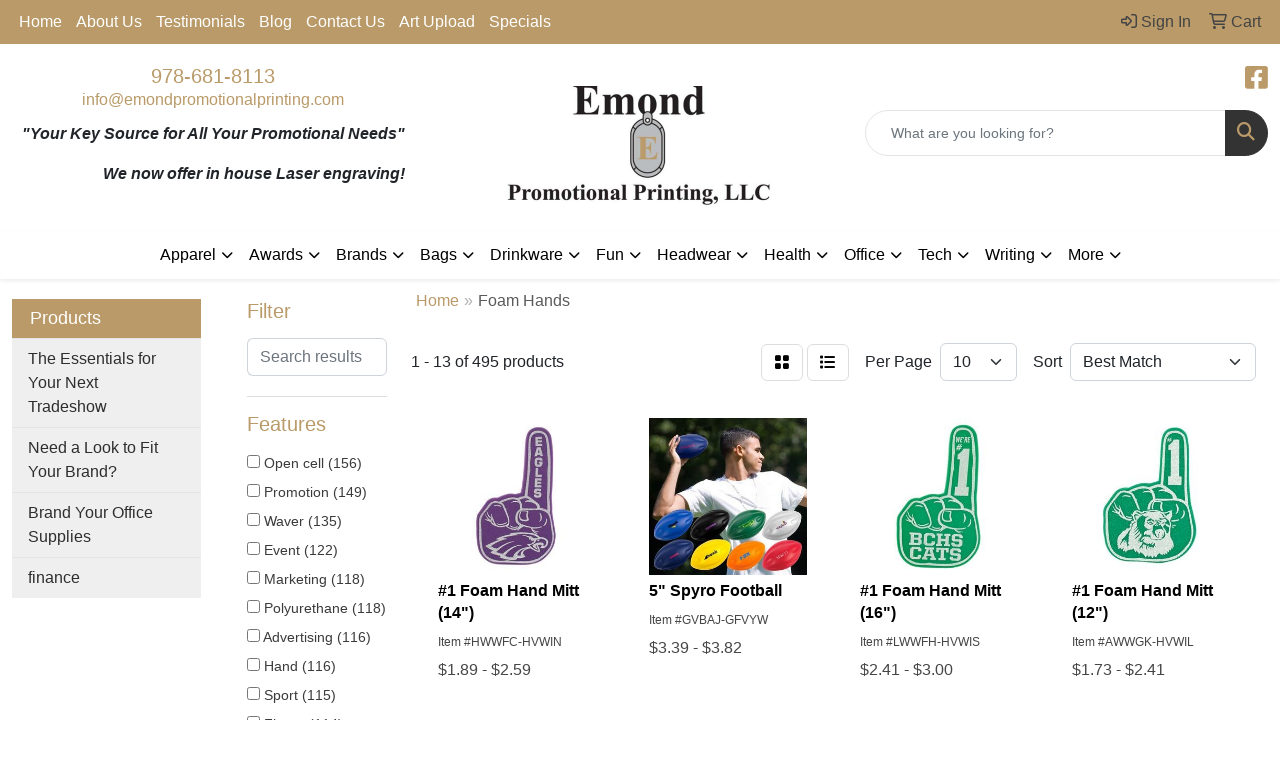

--- FILE ---
content_type: text/html
request_url: https://www.emondpromotionalprinting.com/ws/ws.dll/StartSrch?UID=22905&WENavID=16988513
body_size: 11093
content:
<!DOCTYPE html>
<html lang="en"><head>
<meta charset="utf-8">
<meta http-equiv="X-UA-Compatible" content="IE=edge">
<meta name="viewport" content="width=device-width, initial-scale=1">
<!-- The above 3 meta tags *must* come first in the head; any other head content must come *after* these tags -->


<link href="/distsite/styles/8/css/bootstrap.min.css" rel="stylesheet" />
<link href="https://fonts.googleapis.com/css?family=Open+Sans:400,600|Oswald:400,600" rel="stylesheet">
<link href="/distsite/styles/8/css/owl.carousel.min.css" rel="stylesheet">
<link href="/distsite/styles/8/css/nouislider.css" rel="stylesheet">
<!--<link href="/distsite/styles/8/css/menu.css" rel="stylesheet"/>-->
<link href="/distsite/styles/8/css/flexslider.css" rel="stylesheet">
<link href="/distsite/styles/8/css/all.min.css" rel="stylesheet">
<link href="/distsite/styles/8/css/slick/slick.css" rel="stylesheet"/>
<link href="/distsite/styles/8/css/lightbox/lightbox.css" rel="stylesheet"  />
<link href="/distsite/styles/8/css/yamm.css" rel="stylesheet" />
<!-- Custom styles for this theme -->
<link href="/we/we.dll/StyleSheet?UN=22905&Type=WETheme&TS=C45590.6541666667" rel="stylesheet">
<!-- Custom styles for this theme -->
<link href="/we/we.dll/StyleSheet?UN=22905&Type=WETheme-PS&TS=C45590.6541666667" rel="stylesheet">


<!-- HTML5 shim and Respond.js for IE8 support of HTML5 elements and media queries -->
<!--[if lt IE 9]>
      <script src="https://oss.maxcdn.com/html5shiv/3.7.3/html5shiv.min.js"></script>
      <script src="https://oss.maxcdn.com/respond/1.4.2/respond.min.js"></script>
    <![endif]-->

</head>

<body style="background:#fff;">


  <!-- Slide-Out Menu -->
  <div id="filter-menu" class="filter-menu">
    <button id="close-menu" class="btn-close"></button>
    <div class="menu-content">
      
<aside class="filter-sidebar">



<div class="filter-section first">
	<h2>Filter</h2>
	 <div class="input-group mb-3">
	 <input type="text" style="border-right:0;" placeholder="Search results" class="form-control text-search-within-results" name="SearchWithinResults" value="" maxlength="100" onkeyup="HandleTextFilter(event);">
	  <label class="input-group-text" style="background-color:#fff;"><a  style="display:none;" href="javascript:void(0);" class="remove-filter" data-toggle="tooltip" title="Clear" onclick="ClearTextFilter();"><i class="far fa-times" aria-hidden="true"></i> <span class="fa-sr-only">x</span></a></label>
	</div>
</div>

<a href="javascript:void(0);" class="clear-filters"  style="display:none;" onclick="ClearDrillDown();">Clear all filters</a>

<div class="filter-section"  style="display:none;">
	<h2>Categories</h2>

	<div class="filter-list">

	 

		<!-- wrapper for more filters -->
        <div class="show-filter">

		</div><!-- showfilters -->

	</div>

		<a href="#" class="show-more"  style="display:none;" >Show more</a>
</div>


<div class="filter-section" >
	<h2>Features</h2>

		<div class="filter-list">

	  		<div class="checkbox"><label><input class="filtercheckbox" type="checkbox" name="2|Open cell" ><span> Open cell (156)</span></label></div><div class="checkbox"><label><input class="filtercheckbox" type="checkbox" name="2|Promotion" ><span> Promotion (149)</span></label></div><div class="checkbox"><label><input class="filtercheckbox" type="checkbox" name="2|Waver" ><span> Waver (135)</span></label></div><div class="checkbox"><label><input class="filtercheckbox" type="checkbox" name="2|Event" ><span> Event (122)</span></label></div><div class="checkbox"><label><input class="filtercheckbox" type="checkbox" name="2|Marketing" ><span> Marketing (118)</span></label></div><div class="checkbox"><label><input class="filtercheckbox" type="checkbox" name="2|Polyurethane" ><span> Polyurethane (118)</span></label></div><div class="checkbox"><label><input class="filtercheckbox" type="checkbox" name="2|Advertising" ><span> Advertising (116)</span></label></div><div class="checkbox"><label><input class="filtercheckbox" type="checkbox" name="2|Hand" ><span> Hand (116)</span></label></div><div class="checkbox"><label><input class="filtercheckbox" type="checkbox" name="2|Sport" ><span> Sport (115)</span></label></div><div class="checkbox"><label><input class="filtercheckbox" type="checkbox" name="2|Finger" ><span> Finger (114)</span></label></div><div class="show-filter"><div class="checkbox"><label><input class="filtercheckbox" type="checkbox" name="2|Stadium" ><span> Stadium (106)</span></label></div><div class="checkbox"><label><input class="filtercheckbox" type="checkbox" name="2|Cheering mitt" ><span> Cheering mitt (100)</span></label></div><div class="checkbox"><label><input class="filtercheckbox" type="checkbox" name="2|Soft" ><span> Soft (95)</span></label></div><div class="checkbox"><label><input class="filtercheckbox" type="checkbox" name="2|Hand slit" ><span> Hand slit (92)</span></label></div><div class="checkbox"><label><input class="filtercheckbox" type="checkbox" name="2|Game" ><span> Game (91)</span></label></div><div class="checkbox"><label><input class="filtercheckbox" type="checkbox" name="2|Flexible" ><span> Flexible (88)</span></label></div><div class="checkbox"><label><input class="filtercheckbox" type="checkbox" name="2|Team" ><span> Team (85)</span></label></div><div class="checkbox"><label><input class="filtercheckbox" type="checkbox" name="2|Cheer" ><span> Cheer (82)</span></label></div><div class="checkbox"><label><input class="filtercheckbox" type="checkbox" name="2|Fire retardant" ><span> Fire retardant (79)</span></label></div><div class="checkbox"><label><input class="filtercheckbox" type="checkbox" name="2|Flexible polyurethane" ><span> Flexible polyurethane (79)</span></label></div><div class="checkbox"><label><input class="filtercheckbox" type="checkbox" name="2|Novelty" ><span> Novelty (78)</span></label></div><div class="checkbox"><label><input class="filtercheckbox" type="checkbox" name="2|College" ><span> College (72)</span></label></div><div class="checkbox"><label><input class="filtercheckbox" type="checkbox" name="2|Fundraiser" ><span> Fundraiser (63)</span></label></div><div class="checkbox"><label><input class="filtercheckbox" type="checkbox" name="2|Hand mitt" ><span> Hand mitt (63)</span></label></div><div class="checkbox"><label><input class="filtercheckbox" type="checkbox" name="2|Theme" ><span> Theme (62)</span></label></div><div class="checkbox"><label><input class="filtercheckbox" type="checkbox" name="2|University" ><span> University (62)</span></label></div><div class="checkbox"><label><input class="filtercheckbox" type="checkbox" name="2|Arena" ><span> Arena (59)</span></label></div><div class="checkbox"><label><input class="filtercheckbox" type="checkbox" name="2|Schools" ><span> Schools (57)</span></label></div><div class="checkbox"><label><input class="filtercheckbox" type="checkbox" name="2|Convention" ><span> Convention (56)</span></label></div><div class="checkbox"><label><input class="filtercheckbox" type="checkbox" name="2|Tradeshow" ><span> Tradeshow (55)</span></label></div><div class="checkbox"><label><input class="filtercheckbox" type="checkbox" name="2|#1" ><span> #1 (54)</span></label></div><div class="checkbox"><label><input class="filtercheckbox" type="checkbox" name="2|Open celled" ><span> Open celled (52)</span></label></div><div class="checkbox"><label><input class="filtercheckbox" type="checkbox" name="2|Fan" ><span> Fan (51)</span></label></div><div class="checkbox"><label><input class="filtercheckbox" type="checkbox" name="2|Number 1" ><span> Number 1 (51)</span></label></div><div class="checkbox"><label><input class="filtercheckbox" type="checkbox" name="2|Logo" ><span> Logo (50)</span></label></div><div class="checkbox"><label><input class="filtercheckbox" type="checkbox" name="2|Promo" ><span> Promo (48)</span></label></div><div class="checkbox"><label><input class="filtercheckbox" type="checkbox" name="2|Cheering" ><span> Cheering (43)</span></label></div><div class="checkbox"><label><input class="filtercheckbox" type="checkbox" name="2|Eva" ><span> Eva (42)</span></label></div><div class="checkbox"><label><input class="filtercheckbox" type="checkbox" name="2|Short sleeve" ><span> Short sleeve (40)</span></label></div><div class="checkbox"><label><input class="filtercheckbox" type="checkbox" name="2|Waterproof" ><span> Waterproof (40)</span></label></div><div class="checkbox"><label><input class="filtercheckbox" type="checkbox" name="2|Mascot" ><span> Mascot (38)</span></label></div><div class="checkbox"><label><input class="filtercheckbox" type="checkbox" name="2|Giveaway" ><span> Giveaway (36)</span></label></div><div class="checkbox"><label><input class="filtercheckbox" type="checkbox" name="2|Crowd" ><span> Crowd (35)</span></label></div><div class="checkbox"><label><input class="filtercheckbox" type="checkbox" name="2|Flame resistant" ><span> Flame resistant (35)</span></label></div><div class="checkbox"><label><input class="filtercheckbox" type="checkbox" name="2|Party" ><span> Party (35)</span></label></div><div class="checkbox"><label><input class="filtercheckbox" type="checkbox" name="2|Thumb" ><span> Thumb (35)</span></label></div><div class="checkbox"><label><input class="filtercheckbox" type="checkbox" name="2|Foam" ><span> Foam (34)</span></label></div><div class="checkbox"><label><input class="filtercheckbox" type="checkbox" name="2|Lightweight" ><span> Lightweight (30)</span></label></div><div class="checkbox"><label><input class="filtercheckbox" type="checkbox" name="2|Concert" ><span> Concert (29)</span></label></div><div class="checkbox"><label><input class="filtercheckbox" type="checkbox" name="2|Festival" ><span> Festival (29)</span></label></div></div>

			<!-- wrapper for more filters -->
			<div class="show-filter">

			</div><!-- showfilters -->
 		</div>
		<a href="#" class="show-more"  >Show more</a>


</div>


<div class="filter-section" >
	<h2>Colors</h2>

		<div class="filter-list">

		  	<div class="checkbox"><label><input class="filtercheckbox" type="checkbox" name="1|Black" ><span> Black (430)</span></label></div><div class="checkbox"><label><input class="filtercheckbox" type="checkbox" name="1|White" ><span> White (317)</span></label></div><div class="checkbox"><label><input class="filtercheckbox" type="checkbox" name="1|Red" ><span> Red (266)</span></label></div><div class="checkbox"><label><input class="filtercheckbox" type="checkbox" name="1|Orange" ><span> Orange (245)</span></label></div><div class="checkbox"><label><input class="filtercheckbox" type="checkbox" name="1|Purple" ><span> Purple (223)</span></label></div><div class="checkbox"><label><input class="filtercheckbox" type="checkbox" name="1|Pink" ><span> Pink (213)</span></label></div><div class="checkbox"><label><input class="filtercheckbox" type="checkbox" name="1|Yellow" ><span> Yellow (196)</span></label></div><div class="checkbox"><label><input class="filtercheckbox" type="checkbox" name="1|Athletic gold 115" ><span> Athletic gold 115 (167)</span></label></div><div class="checkbox"><label><input class="filtercheckbox" type="checkbox" name="1|Blue 300" ><span> Blue 300 (167)</span></label></div><div class="checkbox"><label><input class="filtercheckbox" type="checkbox" name="1|Brown 499" ><span> Brown 499 (167)</span></label></div><div class="show-filter"><div class="checkbox"><label><input class="filtercheckbox" type="checkbox" name="1|Dark green 342" ><span> Dark green 342 (167)</span></label></div><div class="checkbox"><label><input class="filtercheckbox" type="checkbox" name="1|Hot pink 226" ><span> Hot pink 226 (167)</span></label></div><div class="checkbox"><label><input class="filtercheckbox" type="checkbox" name="1|Kelly green 354" ><span> Kelly green 354 (167)</span></label></div><div class="checkbox"><label><input class="filtercheckbox" type="checkbox" name="1|Lime green 367" ><span> Lime green 367 (167)</span></label></div><div class="checkbox"><label><input class="filtercheckbox" type="checkbox" name="1|Maroon 202" ><span> Maroon 202 (167)</span></label></div><div class="checkbox"><label><input class="filtercheckbox" type="checkbox" name="1|Navy 289" ><span> Navy 289 (167)</span></label></div><div class="checkbox"><label><input class="filtercheckbox" type="checkbox" name="1|Orange 021" ><span> Orange 021 (167)</span></label></div><div class="checkbox"><label><input class="filtercheckbox" type="checkbox" name="1|Purple 2597" ><span> Purple 2597 (167)</span></label></div><div class="checkbox"><label><input class="filtercheckbox" type="checkbox" name="1|Red 485" ><span> Red 485 (167)</span></label></div><div class="checkbox"><label><input class="filtercheckbox" type="checkbox" name="1|Teal 321" ><span> Teal 321 (167)</span></label></div><div class="checkbox"><label><input class="filtercheckbox" type="checkbox" name="1|Yellow u" ><span> Yellow u (167)</span></label></div><div class="checkbox"><label><input class="filtercheckbox" type="checkbox" name="1|Royal blue" ><span> Royal blue (163)</span></label></div><div class="checkbox"><label><input class="filtercheckbox" type="checkbox" name="1|Navy blue" ><span> Navy blue (158)</span></label></div><div class="checkbox"><label><input class="filtercheckbox" type="checkbox" name="1|Maroon red" ><span> Maroon red (153)</span></label></div><div class="checkbox"><label><input class="filtercheckbox" type="checkbox" name="1|Kelly green" ><span> Kelly green (152)</span></label></div><div class="checkbox"><label><input class="filtercheckbox" type="checkbox" name="1|Blue" ><span> Blue (120)</span></label></div><div class="checkbox"><label><input class="filtercheckbox" type="checkbox" name="1|Green" ><span> Green (114)</span></label></div><div class="checkbox"><label><input class="filtercheckbox" type="checkbox" name="1|Lime green" ><span> Lime green (91)</span></label></div><div class="checkbox"><label><input class="filtercheckbox" type="checkbox" name="1|Columbia blue" ><span> Columbia blue (83)</span></label></div><div class="checkbox"><label><input class="filtercheckbox" type="checkbox" name="1|Forest green" ><span> Forest green (83)</span></label></div><div class="checkbox"><label><input class="filtercheckbox" type="checkbox" name="1|Gray" ><span> Gray (83)</span></label></div><div class="checkbox"><label><input class="filtercheckbox" type="checkbox" name="1|Bright gold" ><span> Bright gold (81)</span></label></div><div class="checkbox"><label><input class="filtercheckbox" type="checkbox" name="1|Brown" ><span> Brown (78)</span></label></div><div class="checkbox"><label><input class="filtercheckbox" type="checkbox" name="1|Athletic gold" ><span> Athletic gold (73)</span></label></div><div class="checkbox"><label><input class="filtercheckbox" type="checkbox" name="1|Dark green" ><span> Dark green (72)</span></label></div><div class="checkbox"><label><input class="filtercheckbox" type="checkbox" name="1|Carolina blue" ><span> Carolina blue (65)</span></label></div><div class="checkbox"><label><input class="filtercheckbox" type="checkbox" name="1|Various" ><span> Various (26)</span></label></div><div class="checkbox"><label><input class="filtercheckbox" type="checkbox" name="1|Black eva" ><span> Black eva (18)</span></label></div><div class="checkbox"><label><input class="filtercheckbox" type="checkbox" name="1|Blue 300 eva" ><span> Blue 300 eva (18)</span></label></div><div class="checkbox"><label><input class="filtercheckbox" type="checkbox" name="1|Green 348 eva" ><span> Green 348 eva (18)</span></label></div><div class="checkbox"><label><input class="filtercheckbox" type="checkbox" name="1|Orange 021 eva" ><span> Orange 021 eva (18)</span></label></div><div class="checkbox"><label><input class="filtercheckbox" type="checkbox" name="1|Pink 210 eva" ><span> Pink 210 eva (18)</span></label></div><div class="checkbox"><label><input class="filtercheckbox" type="checkbox" name="1|Purple 2577 eva" ><span> Purple 2577 eva (18)</span></label></div><div class="checkbox"><label><input class="filtercheckbox" type="checkbox" name="1|Red 485 eva" ><span> Red 485 eva (18)</span></label></div><div class="checkbox"><label><input class="filtercheckbox" type="checkbox" name="1|White eva" ><span> White eva (18)</span></label></div><div class="checkbox"><label><input class="filtercheckbox" type="checkbox" name="1|Yellow u eva" ><span> Yellow u eva (18)</span></label></div><div class="checkbox"><label><input class="filtercheckbox" type="checkbox" name="1|Charcoal gray" ><span> Charcoal gray (10)</span></label></div><div class="checkbox"><label><input class="filtercheckbox" type="checkbox" name="1|Sun gold" ><span> Sun gold (10)</span></label></div><div class="checkbox"><label><input class="filtercheckbox" type="checkbox" name="1|Light blue" ><span> Light blue (7)</span></label></div><div class="checkbox"><label><input class="filtercheckbox" type="checkbox" name="1|Black/white" ><span> Black/white (5)</span></label></div></div>


			<!-- wrapper for more filters -->
			<div class="show-filter">

			</div><!-- showfilters -->

		  </div>

		<a href="#" class="show-more"  >Show more</a>
</div>


<div class="filter-section"  >
	<h2>Price Range</h2>
	<div class="filter-price-wrap">
		<div class="filter-price-inner">
			<div class="input-group">
				<span class="input-group-text input-group-text-white">$</span>
				<input type="text" class="form-control form-control-sm filter-min-prices" name="min-prices" value="" placeholder="Min" onkeyup="HandlePriceFilter(event);">
			</div>
			<div class="input-group">
				<span class="input-group-text input-group-text-white">$</span>
				<input type="text" class="form-control form-control-sm filter-max-prices" name="max-prices" value="" placeholder="Max" onkeyup="HandlePriceFilter(event);">
			</div>
		</div>
		<a href="javascript:void(0)" onclick="SetPriceFilter();" ><i class="fa-solid fa-chevron-right"></i></a>
	</div>
</div>

<div class="filter-section"   >
	<h2>Quantity</h2>
	<div class="filter-price-wrap mb-2">
		<input type="text" class="form-control form-control-sm filter-quantity" value="" placeholder="Qty" onkeyup="HandleQuantityFilter(event);">
		<a href="javascript:void(0)" onclick="SetQuantityFilter();"><i class="fa-solid fa-chevron-right"></i></a>
	</div>
</div>




	</aside>

    </div>
</div>




	<div class="container-fluid">
		<div class="row">

			<div class="col-md-3 col-lg-2">
        <div class="d-none d-md-block">
          <div id="desktop-filter">
            
<aside class="filter-sidebar">



<div class="filter-section first">
	<h2>Filter</h2>
	 <div class="input-group mb-3">
	 <input type="text" style="border-right:0;" placeholder="Search results" class="form-control text-search-within-results" name="SearchWithinResults" value="" maxlength="100" onkeyup="HandleTextFilter(event);">
	  <label class="input-group-text" style="background-color:#fff;"><a  style="display:none;" href="javascript:void(0);" class="remove-filter" data-toggle="tooltip" title="Clear" onclick="ClearTextFilter();"><i class="far fa-times" aria-hidden="true"></i> <span class="fa-sr-only">x</span></a></label>
	</div>
</div>

<a href="javascript:void(0);" class="clear-filters"  style="display:none;" onclick="ClearDrillDown();">Clear all filters</a>

<div class="filter-section"  style="display:none;">
	<h2>Categories</h2>

	<div class="filter-list">

	 

		<!-- wrapper for more filters -->
        <div class="show-filter">

		</div><!-- showfilters -->

	</div>

		<a href="#" class="show-more"  style="display:none;" >Show more</a>
</div>


<div class="filter-section" >
	<h2>Features</h2>

		<div class="filter-list">

	  		<div class="checkbox"><label><input class="filtercheckbox" type="checkbox" name="2|Open cell" ><span> Open cell (156)</span></label></div><div class="checkbox"><label><input class="filtercheckbox" type="checkbox" name="2|Promotion" ><span> Promotion (149)</span></label></div><div class="checkbox"><label><input class="filtercheckbox" type="checkbox" name="2|Waver" ><span> Waver (135)</span></label></div><div class="checkbox"><label><input class="filtercheckbox" type="checkbox" name="2|Event" ><span> Event (122)</span></label></div><div class="checkbox"><label><input class="filtercheckbox" type="checkbox" name="2|Marketing" ><span> Marketing (118)</span></label></div><div class="checkbox"><label><input class="filtercheckbox" type="checkbox" name="2|Polyurethane" ><span> Polyurethane (118)</span></label></div><div class="checkbox"><label><input class="filtercheckbox" type="checkbox" name="2|Advertising" ><span> Advertising (116)</span></label></div><div class="checkbox"><label><input class="filtercheckbox" type="checkbox" name="2|Hand" ><span> Hand (116)</span></label></div><div class="checkbox"><label><input class="filtercheckbox" type="checkbox" name="2|Sport" ><span> Sport (115)</span></label></div><div class="checkbox"><label><input class="filtercheckbox" type="checkbox" name="2|Finger" ><span> Finger (114)</span></label></div><div class="show-filter"><div class="checkbox"><label><input class="filtercheckbox" type="checkbox" name="2|Stadium" ><span> Stadium (106)</span></label></div><div class="checkbox"><label><input class="filtercheckbox" type="checkbox" name="2|Cheering mitt" ><span> Cheering mitt (100)</span></label></div><div class="checkbox"><label><input class="filtercheckbox" type="checkbox" name="2|Soft" ><span> Soft (95)</span></label></div><div class="checkbox"><label><input class="filtercheckbox" type="checkbox" name="2|Hand slit" ><span> Hand slit (92)</span></label></div><div class="checkbox"><label><input class="filtercheckbox" type="checkbox" name="2|Game" ><span> Game (91)</span></label></div><div class="checkbox"><label><input class="filtercheckbox" type="checkbox" name="2|Flexible" ><span> Flexible (88)</span></label></div><div class="checkbox"><label><input class="filtercheckbox" type="checkbox" name="2|Team" ><span> Team (85)</span></label></div><div class="checkbox"><label><input class="filtercheckbox" type="checkbox" name="2|Cheer" ><span> Cheer (82)</span></label></div><div class="checkbox"><label><input class="filtercheckbox" type="checkbox" name="2|Fire retardant" ><span> Fire retardant (79)</span></label></div><div class="checkbox"><label><input class="filtercheckbox" type="checkbox" name="2|Flexible polyurethane" ><span> Flexible polyurethane (79)</span></label></div><div class="checkbox"><label><input class="filtercheckbox" type="checkbox" name="2|Novelty" ><span> Novelty (78)</span></label></div><div class="checkbox"><label><input class="filtercheckbox" type="checkbox" name="2|College" ><span> College (72)</span></label></div><div class="checkbox"><label><input class="filtercheckbox" type="checkbox" name="2|Fundraiser" ><span> Fundraiser (63)</span></label></div><div class="checkbox"><label><input class="filtercheckbox" type="checkbox" name="2|Hand mitt" ><span> Hand mitt (63)</span></label></div><div class="checkbox"><label><input class="filtercheckbox" type="checkbox" name="2|Theme" ><span> Theme (62)</span></label></div><div class="checkbox"><label><input class="filtercheckbox" type="checkbox" name="2|University" ><span> University (62)</span></label></div><div class="checkbox"><label><input class="filtercheckbox" type="checkbox" name="2|Arena" ><span> Arena (59)</span></label></div><div class="checkbox"><label><input class="filtercheckbox" type="checkbox" name="2|Schools" ><span> Schools (57)</span></label></div><div class="checkbox"><label><input class="filtercheckbox" type="checkbox" name="2|Convention" ><span> Convention (56)</span></label></div><div class="checkbox"><label><input class="filtercheckbox" type="checkbox" name="2|Tradeshow" ><span> Tradeshow (55)</span></label></div><div class="checkbox"><label><input class="filtercheckbox" type="checkbox" name="2|#1" ><span> #1 (54)</span></label></div><div class="checkbox"><label><input class="filtercheckbox" type="checkbox" name="2|Open celled" ><span> Open celled (52)</span></label></div><div class="checkbox"><label><input class="filtercheckbox" type="checkbox" name="2|Fan" ><span> Fan (51)</span></label></div><div class="checkbox"><label><input class="filtercheckbox" type="checkbox" name="2|Number 1" ><span> Number 1 (51)</span></label></div><div class="checkbox"><label><input class="filtercheckbox" type="checkbox" name="2|Logo" ><span> Logo (50)</span></label></div><div class="checkbox"><label><input class="filtercheckbox" type="checkbox" name="2|Promo" ><span> Promo (48)</span></label></div><div class="checkbox"><label><input class="filtercheckbox" type="checkbox" name="2|Cheering" ><span> Cheering (43)</span></label></div><div class="checkbox"><label><input class="filtercheckbox" type="checkbox" name="2|Eva" ><span> Eva (42)</span></label></div><div class="checkbox"><label><input class="filtercheckbox" type="checkbox" name="2|Short sleeve" ><span> Short sleeve (40)</span></label></div><div class="checkbox"><label><input class="filtercheckbox" type="checkbox" name="2|Waterproof" ><span> Waterproof (40)</span></label></div><div class="checkbox"><label><input class="filtercheckbox" type="checkbox" name="2|Mascot" ><span> Mascot (38)</span></label></div><div class="checkbox"><label><input class="filtercheckbox" type="checkbox" name="2|Giveaway" ><span> Giveaway (36)</span></label></div><div class="checkbox"><label><input class="filtercheckbox" type="checkbox" name="2|Crowd" ><span> Crowd (35)</span></label></div><div class="checkbox"><label><input class="filtercheckbox" type="checkbox" name="2|Flame resistant" ><span> Flame resistant (35)</span></label></div><div class="checkbox"><label><input class="filtercheckbox" type="checkbox" name="2|Party" ><span> Party (35)</span></label></div><div class="checkbox"><label><input class="filtercheckbox" type="checkbox" name="2|Thumb" ><span> Thumb (35)</span></label></div><div class="checkbox"><label><input class="filtercheckbox" type="checkbox" name="2|Foam" ><span> Foam (34)</span></label></div><div class="checkbox"><label><input class="filtercheckbox" type="checkbox" name="2|Lightweight" ><span> Lightweight (30)</span></label></div><div class="checkbox"><label><input class="filtercheckbox" type="checkbox" name="2|Concert" ><span> Concert (29)</span></label></div><div class="checkbox"><label><input class="filtercheckbox" type="checkbox" name="2|Festival" ><span> Festival (29)</span></label></div></div>

			<!-- wrapper for more filters -->
			<div class="show-filter">

			</div><!-- showfilters -->
 		</div>
		<a href="#" class="show-more"  >Show more</a>


</div>


<div class="filter-section" >
	<h2>Colors</h2>

		<div class="filter-list">

		  	<div class="checkbox"><label><input class="filtercheckbox" type="checkbox" name="1|Black" ><span> Black (430)</span></label></div><div class="checkbox"><label><input class="filtercheckbox" type="checkbox" name="1|White" ><span> White (317)</span></label></div><div class="checkbox"><label><input class="filtercheckbox" type="checkbox" name="1|Red" ><span> Red (266)</span></label></div><div class="checkbox"><label><input class="filtercheckbox" type="checkbox" name="1|Orange" ><span> Orange (245)</span></label></div><div class="checkbox"><label><input class="filtercheckbox" type="checkbox" name="1|Purple" ><span> Purple (223)</span></label></div><div class="checkbox"><label><input class="filtercheckbox" type="checkbox" name="1|Pink" ><span> Pink (213)</span></label></div><div class="checkbox"><label><input class="filtercheckbox" type="checkbox" name="1|Yellow" ><span> Yellow (196)</span></label></div><div class="checkbox"><label><input class="filtercheckbox" type="checkbox" name="1|Athletic gold 115" ><span> Athletic gold 115 (167)</span></label></div><div class="checkbox"><label><input class="filtercheckbox" type="checkbox" name="1|Blue 300" ><span> Blue 300 (167)</span></label></div><div class="checkbox"><label><input class="filtercheckbox" type="checkbox" name="1|Brown 499" ><span> Brown 499 (167)</span></label></div><div class="show-filter"><div class="checkbox"><label><input class="filtercheckbox" type="checkbox" name="1|Dark green 342" ><span> Dark green 342 (167)</span></label></div><div class="checkbox"><label><input class="filtercheckbox" type="checkbox" name="1|Hot pink 226" ><span> Hot pink 226 (167)</span></label></div><div class="checkbox"><label><input class="filtercheckbox" type="checkbox" name="1|Kelly green 354" ><span> Kelly green 354 (167)</span></label></div><div class="checkbox"><label><input class="filtercheckbox" type="checkbox" name="1|Lime green 367" ><span> Lime green 367 (167)</span></label></div><div class="checkbox"><label><input class="filtercheckbox" type="checkbox" name="1|Maroon 202" ><span> Maroon 202 (167)</span></label></div><div class="checkbox"><label><input class="filtercheckbox" type="checkbox" name="1|Navy 289" ><span> Navy 289 (167)</span></label></div><div class="checkbox"><label><input class="filtercheckbox" type="checkbox" name="1|Orange 021" ><span> Orange 021 (167)</span></label></div><div class="checkbox"><label><input class="filtercheckbox" type="checkbox" name="1|Purple 2597" ><span> Purple 2597 (167)</span></label></div><div class="checkbox"><label><input class="filtercheckbox" type="checkbox" name="1|Red 485" ><span> Red 485 (167)</span></label></div><div class="checkbox"><label><input class="filtercheckbox" type="checkbox" name="1|Teal 321" ><span> Teal 321 (167)</span></label></div><div class="checkbox"><label><input class="filtercheckbox" type="checkbox" name="1|Yellow u" ><span> Yellow u (167)</span></label></div><div class="checkbox"><label><input class="filtercheckbox" type="checkbox" name="1|Royal blue" ><span> Royal blue (163)</span></label></div><div class="checkbox"><label><input class="filtercheckbox" type="checkbox" name="1|Navy blue" ><span> Navy blue (158)</span></label></div><div class="checkbox"><label><input class="filtercheckbox" type="checkbox" name="1|Maroon red" ><span> Maroon red (153)</span></label></div><div class="checkbox"><label><input class="filtercheckbox" type="checkbox" name="1|Kelly green" ><span> Kelly green (152)</span></label></div><div class="checkbox"><label><input class="filtercheckbox" type="checkbox" name="1|Blue" ><span> Blue (120)</span></label></div><div class="checkbox"><label><input class="filtercheckbox" type="checkbox" name="1|Green" ><span> Green (114)</span></label></div><div class="checkbox"><label><input class="filtercheckbox" type="checkbox" name="1|Lime green" ><span> Lime green (91)</span></label></div><div class="checkbox"><label><input class="filtercheckbox" type="checkbox" name="1|Columbia blue" ><span> Columbia blue (83)</span></label></div><div class="checkbox"><label><input class="filtercheckbox" type="checkbox" name="1|Forest green" ><span> Forest green (83)</span></label></div><div class="checkbox"><label><input class="filtercheckbox" type="checkbox" name="1|Gray" ><span> Gray (83)</span></label></div><div class="checkbox"><label><input class="filtercheckbox" type="checkbox" name="1|Bright gold" ><span> Bright gold (81)</span></label></div><div class="checkbox"><label><input class="filtercheckbox" type="checkbox" name="1|Brown" ><span> Brown (78)</span></label></div><div class="checkbox"><label><input class="filtercheckbox" type="checkbox" name="1|Athletic gold" ><span> Athletic gold (73)</span></label></div><div class="checkbox"><label><input class="filtercheckbox" type="checkbox" name="1|Dark green" ><span> Dark green (72)</span></label></div><div class="checkbox"><label><input class="filtercheckbox" type="checkbox" name="1|Carolina blue" ><span> Carolina blue (65)</span></label></div><div class="checkbox"><label><input class="filtercheckbox" type="checkbox" name="1|Various" ><span> Various (26)</span></label></div><div class="checkbox"><label><input class="filtercheckbox" type="checkbox" name="1|Black eva" ><span> Black eva (18)</span></label></div><div class="checkbox"><label><input class="filtercheckbox" type="checkbox" name="1|Blue 300 eva" ><span> Blue 300 eva (18)</span></label></div><div class="checkbox"><label><input class="filtercheckbox" type="checkbox" name="1|Green 348 eva" ><span> Green 348 eva (18)</span></label></div><div class="checkbox"><label><input class="filtercheckbox" type="checkbox" name="1|Orange 021 eva" ><span> Orange 021 eva (18)</span></label></div><div class="checkbox"><label><input class="filtercheckbox" type="checkbox" name="1|Pink 210 eva" ><span> Pink 210 eva (18)</span></label></div><div class="checkbox"><label><input class="filtercheckbox" type="checkbox" name="1|Purple 2577 eva" ><span> Purple 2577 eva (18)</span></label></div><div class="checkbox"><label><input class="filtercheckbox" type="checkbox" name="1|Red 485 eva" ><span> Red 485 eva (18)</span></label></div><div class="checkbox"><label><input class="filtercheckbox" type="checkbox" name="1|White eva" ><span> White eva (18)</span></label></div><div class="checkbox"><label><input class="filtercheckbox" type="checkbox" name="1|Yellow u eva" ><span> Yellow u eva (18)</span></label></div><div class="checkbox"><label><input class="filtercheckbox" type="checkbox" name="1|Charcoal gray" ><span> Charcoal gray (10)</span></label></div><div class="checkbox"><label><input class="filtercheckbox" type="checkbox" name="1|Sun gold" ><span> Sun gold (10)</span></label></div><div class="checkbox"><label><input class="filtercheckbox" type="checkbox" name="1|Light blue" ><span> Light blue (7)</span></label></div><div class="checkbox"><label><input class="filtercheckbox" type="checkbox" name="1|Black/white" ><span> Black/white (5)</span></label></div></div>


			<!-- wrapper for more filters -->
			<div class="show-filter">

			</div><!-- showfilters -->

		  </div>

		<a href="#" class="show-more"  >Show more</a>
</div>


<div class="filter-section"  >
	<h2>Price Range</h2>
	<div class="filter-price-wrap">
		<div class="filter-price-inner">
			<div class="input-group">
				<span class="input-group-text input-group-text-white">$</span>
				<input type="text" class="form-control form-control-sm filter-min-prices" name="min-prices" value="" placeholder="Min" onkeyup="HandlePriceFilter(event);">
			</div>
			<div class="input-group">
				<span class="input-group-text input-group-text-white">$</span>
				<input type="text" class="form-control form-control-sm filter-max-prices" name="max-prices" value="" placeholder="Max" onkeyup="HandlePriceFilter(event);">
			</div>
		</div>
		<a href="javascript:void(0)" onclick="SetPriceFilter();" ><i class="fa-solid fa-chevron-right"></i></a>
	</div>
</div>

<div class="filter-section"   >
	<h2>Quantity</h2>
	<div class="filter-price-wrap mb-2">
		<input type="text" class="form-control form-control-sm filter-quantity" value="" placeholder="Qty" onkeyup="HandleQuantityFilter(event);">
		<a href="javascript:void(0)" onclick="SetQuantityFilter();"><i class="fa-solid fa-chevron-right"></i></a>
	</div>
</div>




	</aside>

          </div>
        </div>
			</div>

			<div class="col-md-9 col-lg-10">
				

				<ol class="breadcrumb"  >
              		<li><a href="https://www.emondpromotionalprinting.com" target="_top">Home</a></li>
             	 	<li class="active">Foam Hands</li>
            	</ol>




				<div id="product-list-controls">

				
						<div class="d-flex align-items-center justify-content-between">
							<div class="d-none d-md-block me-3">
								1 - 13 of  495 <span class="d-none d-lg-inline">products</span>
							</div>
					  
						  <!-- Right Aligned Controls -->
						  <div class="product-controls-right d-flex align-items-center">
       
              <button id="show-filter-button" class="btn btn-control d-block d-md-none"><i class="fa-solid fa-filter" aria-hidden="true"></i></button>

							
							<span class="me-3">
								<a href="/ws/ws.dll/StartSrch?UID=22905&WENavID=16988513&View=T&ST=260118084430202201396941119" class="btn btn-control grid" title="Change to Grid View"><i class="fa-solid fa-grid-2" aria-hidden="true"></i>  <span class="fa-sr-only">Grid</span></a>
								<a href="/ws/ws.dll/StartSrch?UID=22905&WENavID=16988513&View=L&ST=260118084430202201396941119" class="btn btn-control" title="Change to List View"><i class="fa-solid fa-list"></i> <span class="fa-sr-only">List</span></a>
							</span>
							
					  
							<!-- Number of Items Per Page -->
							<div class="me-2 d-none d-lg-block">
								<label>Per Page</label>
							</div>
							<div class="me-3 d-none d-md-block">
								<select class="form-select notranslate" onchange="GoToNewURL(this);" aria-label="Items per page">
									<option value="/ws/ws.dll/StartSrch?UID=22905&WENavID=16988513&ST=260118084430202201396941119&PPP=10" selected>10</option><option value="/ws/ws.dll/StartSrch?UID=22905&WENavID=16988513&ST=260118084430202201396941119&PPP=25" >25</option><option value="/ws/ws.dll/StartSrch?UID=22905&WENavID=16988513&ST=260118084430202201396941119&PPP=50" >50</option><option value="/ws/ws.dll/StartSrch?UID=22905&WENavID=16988513&ST=260118084430202201396941119&PPP=100" >100</option><option value="/ws/ws.dll/StartSrch?UID=22905&WENavID=16988513&ST=260118084430202201396941119&PPP=250" >250</option>
								
								</select>
							</div>
					  
							<!-- Sort By -->
							<div class="d-none d-lg-block me-2">
								<label>Sort</label>
							</div>
							<div>
								<select class="form-select" onchange="GoToNewURL(this);">
									<option value="/ws/ws.dll/StartSrch?UID=22905&WENavID=16988513&Sort=0" selected>Best Match</option><option value="/ws/ws.dll/StartSrch?UID=22905&WENavID=16988513&Sort=3">Most Popular</option><option value="/ws/ws.dll/StartSrch?UID=22905&WENavID=16988513&Sort=1">Price (Low to High)</option><option value="/ws/ws.dll/StartSrch?UID=22905&WENavID=16988513&Sort=2">Price (High to Low)</option>
								 </select>
							</div>
						  </div>
						</div>

			  </div>

				<!-- Product Results List -->
				<ul class="thumbnail-list"><a name="0" href="#" alt="Item 0"></a>
<li>
 <a href="https://www.emondpromotionalprinting.com/p/HWWFC-HVWIN/1-foam-hand-mitt-14" target="_parent" alt="#1 Foam Hand Mitt (14&quot;)">
 <div class="pr-list-grid">
		<img class="img-responsive" src="/ws/ws.dll/QPic?SN=53125&P=343583021&I=0&PX=300" alt="#1 Foam Hand Mitt (14&quot;)">
		<p class="pr-name">#1 Foam Hand Mitt (14&quot;)</p>
		<div class="pr-meta-row">
			<div class="product-reviews"  style="display:none;">
				<div class="rating-stars">
				<i class="fa-solid fa-star-sharp" aria-hidden="true"></i><i class="fa-solid fa-star-sharp" aria-hidden="true"></i><i class="fa-solid fa-star-sharp" aria-hidden="true"></i><i class="fa-solid fa-star-sharp" aria-hidden="true"></i><i class="fa-solid fa-star-sharp" aria-hidden="true"></i>
				</div>
				<span class="rating-count">(0)</span>
			</div>
			
		</div>
		<p class="pr-number"  ><span class="notranslate">Item #HWWFC-HVWIN</span></p>
		<p class="pr-price"  ><span class="notranslate">$1.89</span> - <span class="notranslate">$2.59</span></p>
 </div>
 </a>
</li>
<a name="1" href="#" alt="Item 1"></a>
<li>
 <a href="https://www.emondpromotionalprinting.com/p/GVBAJ-GFVYW/5-spyro-football" target="_parent" alt="5&quot; Spyro Football">
 <div class="pr-list-grid">
		<img class="img-responsive" src="/ws/ws.dll/QPic?SN=64740&P=112844578&I=0&PX=300" alt="5&quot; Spyro Football">
		<p class="pr-name">5&quot; Spyro Football</p>
		<div class="pr-meta-row">
			<div class="product-reviews"  style="display:none;">
				<div class="rating-stars">
				<i class="fa-solid fa-star-sharp active" aria-hidden="true"></i><i class="fa-solid fa-star-sharp active" aria-hidden="true"></i><i class="fa-solid fa-star-sharp active" aria-hidden="true"></i><i class="fa-solid fa-star-sharp active" aria-hidden="true"></i><i class="fa-solid fa-star-sharp active" aria-hidden="true"></i>
				</div>
				<span class="rating-count">(1)</span>
			</div>
			
		</div>
		<p class="pr-number"  ><span class="notranslate">Item #GVBAJ-GFVYW</span></p>
		<p class="pr-price"  ><span class="notranslate">$3.39</span> - <span class="notranslate">$3.82</span></p>
 </div>
 </a>
</li>
<a name="2" href="#" alt="Item 2"></a>
<li>
 <a href="https://www.emondpromotionalprinting.com/p/LWWFH-HVWIS/1-foam-hand-mitt-16" target="_parent" alt="#1 Foam Hand Mitt (16&quot;)">
 <div class="pr-list-grid">
		<img class="img-responsive" src="/ws/ws.dll/QPic?SN=53125&P=343583026&I=0&PX=300" alt="#1 Foam Hand Mitt (16&quot;)">
		<p class="pr-name">#1 Foam Hand Mitt (16&quot;)</p>
		<div class="pr-meta-row">
			<div class="product-reviews"  style="display:none;">
				<div class="rating-stars">
				<i class="fa-solid fa-star-sharp active" aria-hidden="true"></i><i class="fa-solid fa-star-sharp active" aria-hidden="true"></i><i class="fa-solid fa-star-sharp" aria-hidden="true"></i><i class="fa-solid fa-star-sharp" aria-hidden="true"></i><i class="fa-solid fa-star-sharp" aria-hidden="true"></i>
				</div>
				<span class="rating-count">(1)</span>
			</div>
			
		</div>
		<p class="pr-number"  ><span class="notranslate">Item #LWWFH-HVWIS</span></p>
		<p class="pr-price"  ><span class="notranslate">$2.41</span> - <span class="notranslate">$3.00</span></p>
 </div>
 </a>
</li>
<a name="3" href="#" alt="Item 3"></a>
<li>
 <a href="https://www.emondpromotionalprinting.com/p/AWWGK-HVWIL/1-foam-hand-mitt-12" target="_parent" alt="#1 Foam Hand Mitt (12&quot;)">
 <div class="pr-list-grid">
		<img class="img-responsive" src="/ws/ws.dll/QPic?SN=53125&P=513583019&I=0&PX=300" alt="#1 Foam Hand Mitt (12&quot;)">
		<p class="pr-name">#1 Foam Hand Mitt (12&quot;)</p>
		<div class="pr-meta-row">
			<div class="product-reviews"  style="display:none;">
				<div class="rating-stars">
				<i class="fa-solid fa-star-sharp active" aria-hidden="true"></i><i class="fa-solid fa-star-sharp active" aria-hidden="true"></i><i class="fa-solid fa-star-sharp active" aria-hidden="true"></i><i class="fa-solid fa-star-sharp active" aria-hidden="true"></i><i class="fa-solid fa-star-sharp active" aria-hidden="true"></i>
				</div>
				<span class="rating-count">(1)</span>
			</div>
			
		</div>
		<p class="pr-number"  ><span class="notranslate">Item #AWWGK-HVWIL</span></p>
		<p class="pr-price"  ><span class="notranslate">$1.73</span> - <span class="notranslate">$2.41</span></p>
 </div>
 </a>
</li>
<a name="4" href="#" alt="Item 4"></a>
<li>
 <a href="https://www.emondpromotionalprinting.com/p/KWWEC-HVWIX/1-foam-hand-mitt-18" target="_parent" alt="#1 Foam Hand Mitt (18&quot;)">
 <div class="pr-list-grid">
		<img class="img-responsive" src="/ws/ws.dll/QPic?SN=53125&P=373583031&I=0&PX=300" alt="#1 Foam Hand Mitt (18&quot;)">
		<p class="pr-name">#1 Foam Hand Mitt (18&quot;)</p>
		<div class="pr-meta-row">
			<div class="product-reviews"  style="display:none;">
				<div class="rating-stars">
				<i class="fa-solid fa-star-sharp" aria-hidden="true"></i><i class="fa-solid fa-star-sharp" aria-hidden="true"></i><i class="fa-solid fa-star-sharp" aria-hidden="true"></i><i class="fa-solid fa-star-sharp" aria-hidden="true"></i><i class="fa-solid fa-star-sharp" aria-hidden="true"></i>
				</div>
				<span class="rating-count">(0)</span>
			</div>
			
		</div>
		<p class="pr-number"  ><span class="notranslate">Item #KWWEC-HVWIX</span></p>
		<p class="pr-price"  ><span class="notranslate">$2.61</span> - <span class="notranslate">$3.51</span></p>
 </div>
 </a>
</li>
<a name="5" href="#" alt="Item 5"></a>
<li>
 <a href="https://www.emondpromotionalprinting.com/p/HTEGJ-AIXZM/18-1-foam-finger" target="_parent" alt="18&quot; #1 Foam Finger">
 <div class="pr-list-grid">
		<img class="img-responsive" src="/ws/ws.dll/QPic?SN=50189&P=77156818&I=0&PX=300" alt="18&quot; #1 Foam Finger">
		<p class="pr-name">18&quot; #1 Foam Finger</p>
		<div class="pr-meta-row">
			<div class="product-reviews"  style="display:none;">
				<div class="rating-stars">
				<i class="fa-solid fa-star-sharp" aria-hidden="true"></i><i class="fa-solid fa-star-sharp" aria-hidden="true"></i><i class="fa-solid fa-star-sharp" aria-hidden="true"></i><i class="fa-solid fa-star-sharp" aria-hidden="true"></i><i class="fa-solid fa-star-sharp" aria-hidden="true"></i>
				</div>
				<span class="rating-count">(0)</span>
			</div>
			
		</div>
		<p class="pr-number"  ><span class="notranslate">Item #HTEGJ-AIXZM</span></p>
		<p class="pr-price"  ><span class="notranslate">$2.85</span> - <span class="notranslate">$3.85</span></p>
 </div>
 </a>
</li>
<a name="6" href="#" alt="Item 6"></a>
<li>
 <a href="https://www.emondpromotionalprinting.com/p/IWWDB-HVWJG/1-foam-hand-mitt-20" target="_parent" alt="#1 Foam Hand Mitt (20&quot;)">
 <div class="pr-list-grid">
		<img class="img-responsive" src="/ws/ws.dll/QPic?SN=53125&P=903583040&I=0&PX=300" alt="#1 Foam Hand Mitt (20&quot;)">
		<p class="pr-name">#1 Foam Hand Mitt (20&quot;)</p>
		<div class="pr-meta-row">
			<div class="product-reviews"  style="display:none;">
				<div class="rating-stars">
				<i class="fa-solid fa-star-sharp" aria-hidden="true"></i><i class="fa-solid fa-star-sharp" aria-hidden="true"></i><i class="fa-solid fa-star-sharp" aria-hidden="true"></i><i class="fa-solid fa-star-sharp" aria-hidden="true"></i><i class="fa-solid fa-star-sharp" aria-hidden="true"></i>
				</div>
				<span class="rating-count">(0)</span>
			</div>
			
		</div>
		<p class="pr-number"  ><span class="notranslate">Item #IWWDB-HVWJG</span></p>
		<p class="pr-price"  ><span class="notranslate">$3.23</span> - <span class="notranslate">$4.13</span></p>
 </div>
 </a>
</li>
<a name="7" href="#" alt="Item 7"></a>
<li>
 <a href="https://www.emondpromotionalprinting.com/p/IVECB-HLSTU/foam-hang-loose-hand-mitt-14" target="_parent" alt="Foam Hang Loose Hand Mitt (14&quot;)">
 <div class="pr-list-grid">
		<img class="img-responsive" src="/ws/ws.dll/QPic?SN=53125&P=933404850&I=0&PX=300" alt="Foam Hang Loose Hand Mitt (14&quot;)">
		<p class="pr-name">Foam Hang Loose Hand Mitt (14&quot;)</p>
		<div class="pr-meta-row">
			<div class="product-reviews"  style="display:none;">
				<div class="rating-stars">
				<i class="fa-solid fa-star-sharp" aria-hidden="true"></i><i class="fa-solid fa-star-sharp" aria-hidden="true"></i><i class="fa-solid fa-star-sharp" aria-hidden="true"></i><i class="fa-solid fa-star-sharp" aria-hidden="true"></i><i class="fa-solid fa-star-sharp" aria-hidden="true"></i>
				</div>
				<span class="rating-count">(0)</span>
			</div>
			
		</div>
		<p class="pr-number"  ><span class="notranslate">Item #IVECB-HLSTU</span></p>
		<p class="pr-price"  ><span class="notranslate">$3.45</span> - <span class="notranslate">$4.24</span></p>
 </div>
 </a>
</li>
<a name="8" href="#" alt="Item 8"></a>
<li>
 <a href="https://www.emondpromotionalprinting.com/p/TVECH-HLSUA/high-five-foam-hand-mitt-17.5" target="_parent" alt="High Five Foam Hand Mitt (17.5&quot;)">
 <div class="pr-list-grid">
		<img class="img-responsive" src="/ws/ws.dll/QPic?SN=53125&P=333404856&I=0&PX=300" alt="High Five Foam Hand Mitt (17.5&quot;)">
		<p class="pr-name">High Five Foam Hand Mitt (17.5&quot;)</p>
		<div class="pr-meta-row">
			<div class="product-reviews"  style="display:none;">
				<div class="rating-stars">
				<i class="fa-solid fa-star-sharp" aria-hidden="true"></i><i class="fa-solid fa-star-sharp" aria-hidden="true"></i><i class="fa-solid fa-star-sharp" aria-hidden="true"></i><i class="fa-solid fa-star-sharp" aria-hidden="true"></i><i class="fa-solid fa-star-sharp" aria-hidden="true"></i>
				</div>
				<span class="rating-count">(0)</span>
			</div>
			
		</div>
		<p class="pr-number"  ><span class="notranslate">Item #TVECH-HLSUA</span></p>
		<p class="pr-price"  ><span class="notranslate">$4.24</span> - <span class="notranslate">$5.14</span></p>
 </div>
 </a>
</li>
<a name="9" href="#" alt="Item 9"></a>
<li>
 <a href="https://www.emondpromotionalprinting.com/p/WZCDJ-EYBJK/18-foam-hand" target="_parent" alt="18&quot; Foam Hand">
 <div class="pr-list-grid">
		<img class="img-responsive" src="/ws/ws.dll/QPic?SN=67494&P=922250648&I=0&PX=300" alt="18&quot; Foam Hand">
		<p class="pr-name">18&quot; Foam Hand</p>
		<div class="pr-meta-row">
			<div class="product-reviews"  style="display:none;">
				<div class="rating-stars">
				<i class="fa-solid fa-star-sharp active" aria-hidden="true"></i><i class="fa-solid fa-star-sharp" aria-hidden="true"></i><i class="fa-solid fa-star-sharp" aria-hidden="true"></i><i class="fa-solid fa-star-sharp" aria-hidden="true"></i><i class="fa-solid fa-star-sharp" aria-hidden="true"></i>
				</div>
				<span class="rating-count">(1)</span>
			</div>
			
		</div>
		<p class="pr-number"  ><span class="notranslate">Item #WZCDJ-EYBJK</span></p>
		<p class="pr-price"  ><span class="notranslate">$2.814</span> - <span class="notranslate">$4.0845</span></p>
 </div>
 </a>
</li>
<a name="10" href="#" alt="Item 10"></a>
<li>
 <a href="https://www.emondpromotionalprinting.com/p/JZBEC-FTRIH/7.5-foam-hand" target="_parent" alt="7.5&quot; Foam Hand">
 <div class="pr-list-grid">
		<img class="img-responsive" src="/ws/ws.dll/QPic?SN=67494&P=912630531&I=0&PX=300" alt="7.5&quot; Foam Hand">
		<p class="pr-name">7.5&quot; Foam Hand</p>
		<div class="pr-meta-row">
			<div class="product-reviews"  style="display:none;">
				<div class="rating-stars">
				<i class="fa-solid fa-star-sharp" aria-hidden="true"></i><i class="fa-solid fa-star-sharp" aria-hidden="true"></i><i class="fa-solid fa-star-sharp" aria-hidden="true"></i><i class="fa-solid fa-star-sharp" aria-hidden="true"></i><i class="fa-solid fa-star-sharp" aria-hidden="true"></i>
				</div>
				<span class="rating-count">(0)</span>
			</div>
			
		</div>
		<p class="pr-number"  ><span class="notranslate">Item #JZBEC-FTRIH</span></p>
		<p class="pr-price"  ><span class="notranslate">$1.5855</span> - <span class="notranslate">$2.205</span></p>
 </div>
 </a>
</li>
<a name="11" href="#" alt="Item 11"></a>
<li>
 <a href="https://www.emondpromotionalprinting.com/p/MWWDG-HVWJL/1-foam-hand-mitt-22" target="_parent" alt="#1 Foam Hand Mitt (22&quot;)">
 <div class="pr-list-grid">
		<img class="img-responsive" src="/ws/ws.dll/QPic?SN=53125&P=903583045&I=0&PX=300" alt="#1 Foam Hand Mitt (22&quot;)">
		<p class="pr-name">#1 Foam Hand Mitt (22&quot;)</p>
		<div class="pr-meta-row">
			<div class="product-reviews"  style="display:none;">
				<div class="rating-stars">
				<i class="fa-solid fa-star-sharp" aria-hidden="true"></i><i class="fa-solid fa-star-sharp" aria-hidden="true"></i><i class="fa-solid fa-star-sharp" aria-hidden="true"></i><i class="fa-solid fa-star-sharp" aria-hidden="true"></i><i class="fa-solid fa-star-sharp" aria-hidden="true"></i>
				</div>
				<span class="rating-count">(0)</span>
			</div>
			
		</div>
		<p class="pr-number"  ><span class="notranslate">Item #MWWDG-HVWJL</span></p>
		<p class="pr-price"  ><span class="notranslate">$3.56</span> - <span class="notranslate">$4.62</span></p>
 </div>
 </a>
</li>
</ul>

			    <ul class="pagination center">
						  <!--
                          <li class="page-item">
                            <a class="page-link" href="#" aria-label="Previous">
                              <span aria-hidden="true">&laquo;</span>
                            </a>
                          </li>
						  -->
							<li class="page-item active"><a class="page-link" href="/ws/ws.dll/StartSrch?UID=22905&WENavID=16988513&ST=260118084430202201396941119&Start=0" title="Page 1" onMouseOver="window.status='Page 1';return true;" onMouseOut="window.status='';return true;"><span class="notranslate">1<span></a></li><li class="page-item"><a class="page-link" href="/ws/ws.dll/StartSrch?UID=22905&WENavID=16988513&ST=260118084430202201396941119&Start=12" title="Page 2" onMouseOver="window.status='Page 2';return true;" onMouseOut="window.status='';return true;"><span class="notranslate">2<span></a></li><li class="page-item"><a class="page-link" href="/ws/ws.dll/StartSrch?UID=22905&WENavID=16988513&ST=260118084430202201396941119&Start=24" title="Page 3" onMouseOver="window.status='Page 3';return true;" onMouseOut="window.status='';return true;"><span class="notranslate">3<span></a></li><li class="page-item"><a class="page-link" href="/ws/ws.dll/StartSrch?UID=22905&WENavID=16988513&ST=260118084430202201396941119&Start=36" title="Page 4" onMouseOver="window.status='Page 4';return true;" onMouseOut="window.status='';return true;"><span class="notranslate">4<span></a></li><li class="page-item"><a class="page-link" href="/ws/ws.dll/StartSrch?UID=22905&WENavID=16988513&ST=260118084430202201396941119&Start=48" title="Page 5" onMouseOver="window.status='Page 5';return true;" onMouseOut="window.status='';return true;"><span class="notranslate">5<span></a></li>
						  
                          <li class="page-item">
                            <a class="page-link" href="/ws/ws.dll/StartSrch?UID=22905&WENavID=16988513&Start=12&ST=260118084430202201396941119" aria-label="Next">
                              <span aria-hidden="true">&raquo;</span>
                            </a>
                          </li>
						  
							  </ul>

			</div>
		</div><!-- row -->

		<div class="row">
            <div class="col-12">
                <!-- Custom footer -->
                
            </div>
        </div>

	</div><!-- conatiner fluid -->


	<!-- Bootstrap core JavaScript
    ================================================== -->
    <!-- Placed at the end of the document so the pages load faster -->
    <script src="/distsite/styles/8/js/jquery.min.js"></script>
    <script src="/distsite/styles/8/js/bootstrap.min.js"></script>
   <script src="/distsite/styles/8/js/custom.js"></script>

	<!-- iFrame Resizer -->
	<script src="/js/iframeResizer.contentWindow.min.js"></script>
	<script src="/js/IFrameUtils.js?20150930"></script> <!-- For custom iframe integration functions (not resizing) -->
	<script>ScrollParentToTop();</script>

	



<!-- Custom - This page only -->
<script>

$(document).ready(function () {
    const $menuButton = $("#show-filter-button");
    const $closeMenuButton = $("#close-menu");
    const $slideMenu = $("#filter-menu");

    // open
    $menuButton.on("click", function (e) {
        e.stopPropagation(); 
        $slideMenu.addClass("open");
    });

    // close
    $closeMenuButton.on("click", function (e) {
        e.stopPropagation(); 
        $slideMenu.removeClass("open");
    });

    // clicking outside
    $(document).on("click", function (e) {
        if (!$slideMenu.is(e.target) && $slideMenu.has(e.target).length === 0) {
            $slideMenu.removeClass("open");
        }
    });

    // prevent click inside the menu from closing it
    $slideMenu.on("click", function (e) {
        e.stopPropagation();
    });
});


$(document).ready(function() {

	
var tooltipTriggerList = [].slice.call(document.querySelectorAll('[data-bs-toggle="tooltip"]'))
var tooltipList = tooltipTriggerList.map(function (tooltipTriggerEl) {
  return new bootstrap.Tooltip(tooltipTriggerEl, {
    'container': 'body'
  })
})


	
 // Filter Sidebar
 $(".show-filter").hide();
 $(".show-more").click(function (e) {
  e.preventDefault();
  $(this).siblings(".filter-list").find(".show-filter").slideToggle(400);
  $(this).toggleClass("show");
  $(this).text() === 'Show more' ? $(this).text('Show less') : $(this).text('Show more');
 });
 
   
});

// Drill-down filter check event
$(".filtercheckbox").click(function() {
  var checkboxid=this.name;
  var checkboxval=this.checked ? '1' : '0';
  GetRequestFromService('/ws/ws.dll/PSSearchFilterEdit?UID=22905&ST=260118084430202201396941119&ID='+encodeURIComponent(checkboxid)+'&Val='+checkboxval);
  ReloadSearchResults();
});

function ClearDrillDown()
{
  $('.text-search-within-results').val('');
  GetRequestFromService('/ws/ws.dll/PSSearchFilterEdit?UID=22905&ST=260118084430202201396941119&Clear=1');
  ReloadSearchResults();
}

function SetPriceFilter()
{
  var low;
  var hi;
  if ($('#filter-menu').hasClass('open')) {
    low = $('#filter-menu .filter-min-prices').val().trim();
    hi = $('#filter-menu .filter-max-prices').val().trim();
  } else {
    low = $('#desktop-filter .filter-min-prices').val().trim();
    hi = $('#desktop-filter .filter-max-prices').val().trim();
  }
  GetRequestFromService('/ws/ws.dll/PSSearchFilterEdit?UID=22905&ST=260118084430202201396941119&ID=3&LowPrc='+low+'&HiPrc='+hi);
  ReloadSearchResults();
}

function SetQuantityFilter()
{
  var qty;
  if ($('#filter-menu').hasClass('open')) {
    qty = $('#filter-menu .filter-quantity').val().trim();
  } else {
    qty = $('#desktop-filter .filter-quantity').val().trim();
  }
  GetRequestFromService('/ws/ws.dll/PSSearchFilterEdit?UID=22905&ST=260118084430202201396941119&ID=4&Qty='+qty);
  ReloadSearchResults();
}

function ReloadSearchResults(textsearch)
{
  var searchText;
  var url = '/ws/ws.dll/StartSrch?UID=22905&ST=260118084430202201396941119&Sort=&View=';
  var newUrl = new URL(url, window.location.origin);

  if ($('#filter-menu').hasClass('open')) {
    searchText = $('#filter-menu .text-search-within-results').val().trim();
  } else {
    searchText = $('#desktop-filter .text-search-within-results').val().trim();
  }

  if (searchText) {
    newUrl.searchParams.set('tf', searchText);
  }

  window.location.href = newUrl.toString();
}

function GoToNewURL(entered)
{
	to=entered.options[entered.selectedIndex].value;
	if (to>"") {
		location=to;
		entered.selectedIndex=0;
	}
}

function PostAdStatToService(AdID, Type)
{
  var URL = '/we/we.dll/AdStat?AdID='+ AdID + '&Type=' +Type;

  // Try using sendBeacon.  Some browsers may block this.
  if (navigator && navigator.sendBeacon) {
      navigator.sendBeacon(URL);
  }
  else {
    // Fall back to this method if sendBeacon is not supported
    // Note: must be synchronous - o/w page unlads before it's called
    // This will not work on Chrome though (which is why we use sendBeacon)
    GetRequestFromService(URL);
  }
}

function HandleTextFilter(e)
{
  if (e.key != 'Enter') return;

  e.preventDefault();
  ReloadSearchResults();
}

function ClearTextFilter()
{
  $('.text-search-within-results').val('');
  ReloadSearchResults();
}

function HandlePriceFilter(e)
{
  if (e.key != 'Enter') return;

  e.preventDefault();
  SetPriceFilter();
}

function HandleQuantityFilter(e)
{
  if (e.key != 'Enter') return;

  e.preventDefault();
  SetQuantityFilter();
}

</script>
<!-- End custom -->



</body>
</html>


--- FILE ---
content_type: text/plain
request_url: https://www.google-analytics.com/j/collect?v=1&_v=j102&a=815135024&t=pageview&_s=1&dl=https%3A%2F%2Fwww.emondpromotionalprinting.com%2Ffun-outdoors-sports-team-spirit-foam-hands.htm&ul=en-us%40posix&dt=Emond%20Promotional%20Printing%2C%20LLC%20%7C%20Promotional%20Products%20and%20Corporate%20Apparel%20-%20Foam%20Hands&sr=1280x720&vp=1280x720&_u=IEBAAEABAAAAACAAI~&jid=128812509&gjid=217164919&cid=2041786461.1768747470&tid=UA-8067706-2&_gid=1366212154.1768747470&_r=1&_slc=1&z=1778325390
body_size: -455
content:
2,cG-72VRJ5QZPC